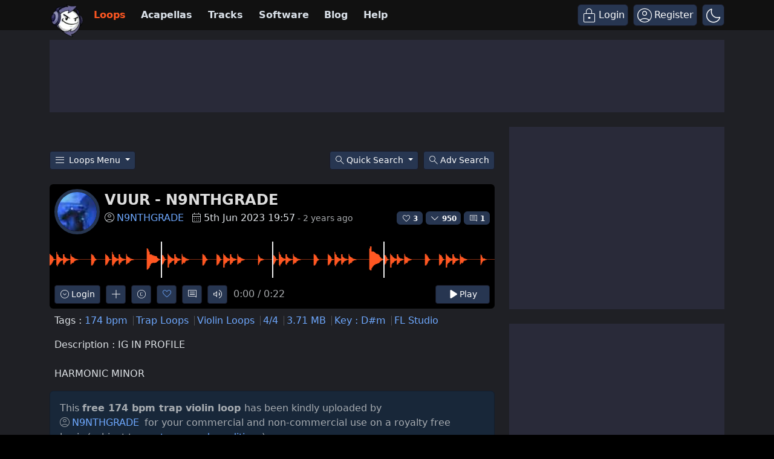

--- FILE ---
content_type: text/plain;charset=UTF-8
request_url: https://c.pub.network/v2/c
body_size: -263
content:
1fb61be7-3ee1-4560-8927-ffc68ebbb7b8

--- FILE ---
content_type: text/plain;charset=UTF-8
request_url: https://c.pub.network/v2/c
body_size: -112
content:
f6a7cb6b-8b69-4c2e-970b-5e754e7c6898